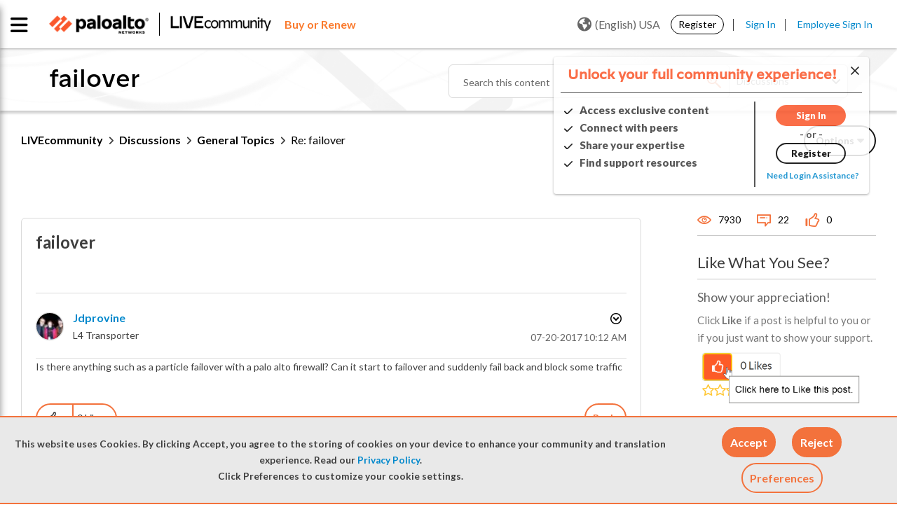

--- FILE ---
content_type: application/x-javascript;charset=utf-8
request_url: https://sstats.paloaltonetworks.com/id?d_visid_ver=5.5.0&d_fieldgroup=A&mcorgid=9A531C8B532965080A490D4D%40AdobeOrg&mid=48554363369070189628232227606207208320&ts=1768753345603
body_size: -32
content:
{"mid":"48554363369070189628232227606207208320"}